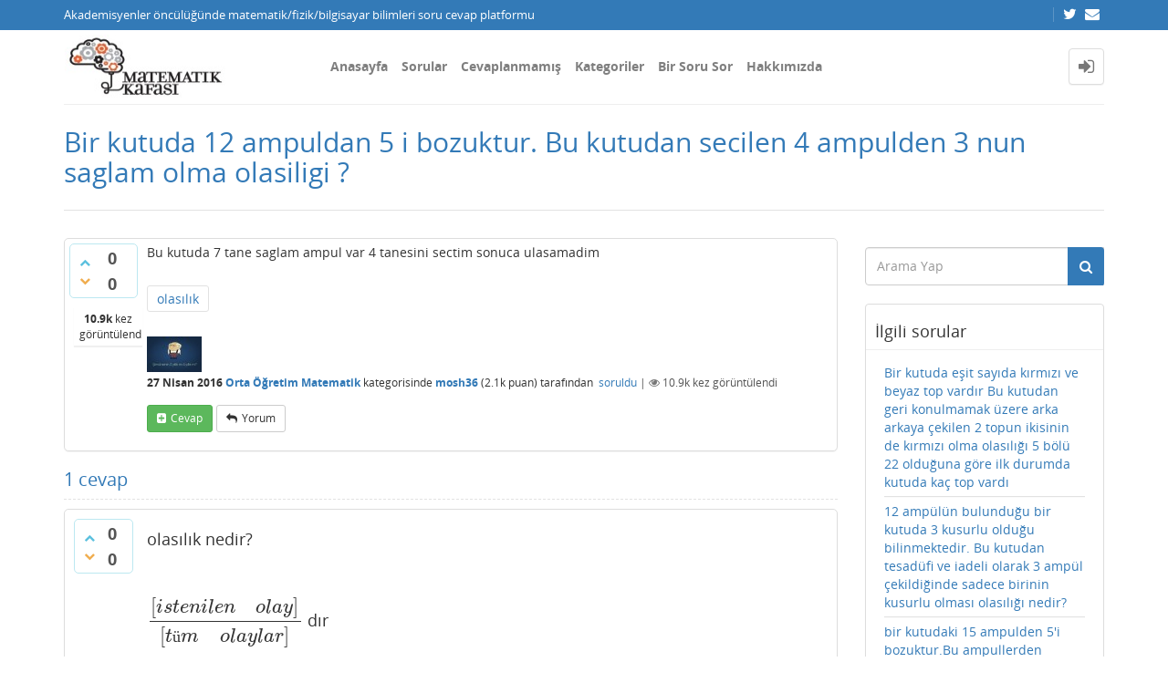

--- FILE ---
content_type: text/html; charset=utf-8
request_url: https://matkafasi.com/73855/ampuldan-bozuktur-kutudan-secilen-ampulden-saglam-olasiligi
body_size: 10196
content:
<!DOCTYPE html>
<html lang="tr" itemscope itemtype="https://schema.org/QAPage">
<!-- Powered by Question2Answer - http://www.question2answer.org/ -->
<head>
<meta http-equiv="content-type" content="text/html; charset=utf-8">
<meta charset="utf-8">
<meta name="viewport" content="width=device-width, initial-scale=1">
<title>Bir kutuda 12 ampuldan 5 i bozuktur. Bu kutudan secilen 4 ampulden 3 nun  saglam olma olasiligi ? - Matematik Kafası</title>
<meta name="description" content="Bu kutuda 7 tane saglam ampul var 4 tanesini sectim sonuca ulasamadim">
<meta name="keywords" content="Orta Öğretim Matematik,olasılık">
<link rel="stylesheet" type="text/css" href="//maxcdn.bootstrapcdn.com/bootstrap/3.3.5/css/bootstrap.min.css">
<link rel="stylesheet" type="text/css" href="//maxcdn.bootstrapcdn.com/font-awesome/4.2.0/css/font-awesome.min.css">
<link rel="stylesheet" type="text/css" href="../qa-theme/Donut-theme/css/open-sans.css?2.1.1">
<link rel="stylesheet" href="../qa-theme/Donut-theme/css/donut.min.css?2.1.1">
<style>
.notify-container {
	left: 0;
	right: 0;
	top: 0;
	padding: 0;
	position: fixed;
	width: 100%;
	z-index: 10000;
}
.notify {
	background-color: #F6DF30;
	color: #444444;
	font-weight: bold;
	width: 100%;
	text-align: center;
	font-family: sans-serif;
	font-size: 14px;
	padding: 10px 0;
	position:relative;
}
.notify-close {
	color: #735005;
	cursor: pointer;
	font-size: 18px;
	line-height: 18px;
	padding: 0 3px;
	position: absolute;
	right: 8px;
	text-decoration: none;
	top: 8px;
}
.qa-faq-section-title {
	font-size:125%;
	font-weight:bold;
	margin:10px 0 5px;
	cursor:pointer;
}
.qa-faq-section-text {
	display:none;
	margin:0 0 10px 10px;
}
</style>

					<!-- HTML5 shim and Respond.js IE8 support of HTML5 elements and media queries -->
					   <!--[if lt IE 9]>
					     <script src="https://oss.maxcdn.com/html5shiv/3.7.2/html5shiv.min.js"></script>
					     <script src="https://oss.maxcdn.com/respond/1.4.2/respond.min.js"></script>
					<![endif]-->
				
<link rel="canonical" href="http://matkafasi.com/73855/ampuldan-bozuktur-kutudan-secilen-ampulden-saglam-olasiligi">
<link rel="search" type="application/opensearchdescription+xml" title="Matematik Kafası" href="../opensearch.xml">
<script>
  (function(i,s,o,g,r,a,m){i['GoogleAnalyticsObject']=r;i[r]=i[r]||function(){
  (i[r].q=i[r].q||[]).push(arguments)},i[r].l=1*new Date();a=s.createElement(o),
  m=s.getElementsByTagName(o)[0];a.async=1;a.src=g;m.parentNode.insertBefore(a,m)
  })(window,document,'script','http://www.google-analytics.com/analytics.js','ga');

  ga('create', 'UA-58949255-1', 'auto');
  ga('send', 'pageview');

</script>
<meta itemprop="name" content="Bir kutuda 12 ampuldan 5 i bozuktur. Bu kutudan secilen 4 ampulden 3 nun  saglam olma olasiligi ?">
<script>
var qa_root = '..\/';
var qa_request = '73855\/ampuldan-bozuktur-kutudan-secilen-ampulden-saglam-olasiligi';
</script>
<script src="../qa-content/jquery-3.3.1.min.js"></script>
<script src="../qa-content/qa-global.js?1.8.4"></script>
<script src="//maxcdn.bootstrapcdn.com/bootstrap/3.3.5/js/bootstrap.min.js" type="text/javascript"></script>
<script src="../qa-theme/Donut-theme/js/donut.js?2.1.1" type="text/javascript"></script>
<script type="text/javascript" src="http://matkafasi.com/qa-plugin/q2apro-cool-tooltips/script.js"></script>
<script type="text/javascript">
						var eventnotifyAjaxURL = "../eventnotify";
					</script>
<script type="text/javascript" src="../qa-plugin/q2apro-on-site-notifications/script.js"></script>
<link rel="stylesheet" type="text/css" href="../qa-plugin/q2apro-on-site-notifications/styles.css">
<link rel="stylesheet" type="text/css" href="../qa-plugin/q2apro-sceditor-master/themes/square.min.css" >
<script type="text/javascript" src="../qa-plugin/q2apro-sceditor-master/minified/jquery.sceditor.xhtml.min.js"></script>
<script type="text/javascript" src="../qa-plugin/q2apro-sceditor-master/languages/tr.js"></script>

				<style type="text/css">
					/* changed to bigger color fields */
					.sceditor-color-option {
						height: 15px;
						width: 15px;
					}
					.sceditor-container {
						width:100%!important;
					}
					.sceditor-container iframe {
						width:95%!important;
					}
					.previewfield {
						width:100%;
						height:auto;
						padding:10px;
						border:1px solid #EEE;
						background:#FFF;
						font-family:sans-serif,Arial;
						font-size:14px;
						line-height:150%;
						word-break: break-all;
					}
					.qa-a-form .previewfield, .qa-c-form .previewfield {
						width:88%;
					}
					.previewfield p {
						padding:0;
						margin:0 0 12px 0;
					}
					/* fix for snowflat theme 1.7 */
					.sceditor-button {
						box-sizing:content-box;
					}
				</style>
				

				<script type="text/javascript">
				$(document).ready(function()
				{
					// instead getScript that does not cache we use ajax to cache
					$.getCachedScript = function(url,callback){
						$.ajax({
							dataType: "script",
							cache: true,
							url: url,
							success:callback
						});
					};
					
					$('.qa-q-view-main .qa-q-view-content, .qa-a-list-item .qa-a-item-content, .qa-c-list-item .qa-c-item-content').each( function()
					{
						htmlTxt = $(this).html();
					   
						// do we have a tex tag $$ in content
						if(htmlTxt.indexOf('$')!=-1 || htmlTxt.indexOf('\(')!=-1)
						{
							// insert mathjax-config for linebreak option
							var mathjaxscript = '<script type="text/x-mathjax-config"> MathJax.Hub.Config({ "HTML-CSS": { scale:100, linebreaks: { automatic: true } }, SVG: { linebreaks: { automatic: true } }, displayAlign: "left" }); <'+'/script>';
							
							$('head').append(mathjaxscript);

							var mjaxURL = 'https://cdn.mathjax.org/mathjax/latest/MathJax.js?config=TeX-AMS_HTML';
							$.getCachedScript(mjaxURL, function() {
								// script loaded
								console.log('mathjax loaded');
							});
						}
					});
				}); // end ready
				</script>
					
<style>
</style>
<style>
.notify-container {
	left: 0;
	right: 0;
	top: 0;
	padding: 0;
	position: fixed;
	width: 100%;
	z-index: 10000;
}
.badge-container-badge {
	white-space: nowrap;
}
.badge-notify {
	background-color: #F6DF30;
	color: #444444;
	font-weight: bold;
	width: 100%;
	text-align: center;
	font-family: sans-serif;
	font-size: 14px;
	padding: 10px 0;
	position:relative;
}
.notify-close {
	color: #735005;
	cursor: pointer;
	font-size: 18px;
	line-height: 18px;
	padding: 0 3px;
	position: absolute;
	right: 8px;
	text-decoration: none;
	top: 8px;
}				
#badge-form td {
	vertical-align:top;
}
.badge-bronze,.badge-silver, .badge-gold {
	margin-right:4px;
	color: #000;
	font-weight:bold;
	text-align:center;
	border-radius:4px;
	width:120px;
	padding: 5px 10px;
	display: inline-block;
}
.badge-bronze {
	background-color: #CB9114;

	background-image: -webkit-linear-gradient(left center , #CB9114, #EDB336, #CB9114, #A97002, #CB9114); 
	background-image:    -moz-linear-gradient(left center , #CB9114, #EDB336, #CB9114, #A97002, #CB9114);
	background-image:     -ms-linear-gradient(left center , #CB9114, #EDB336, #CB9114, #A97002, #CB9114); 
	background-image:      -o-linear-gradient(left center , #CB9114, #EDB336, #CB9114, #A97002, #CB9114); 
	background-image:         linear-gradient(left center , #CB9114, #EDB336, #CB9114, #A97002, #CB9114); /* standard, but currently unimplemented */

	border:2px solid #6C582C;
}				
.badge-silver {
	background-color: #CDCDCD;
	background-image: -webkit-linear-gradient(left center , #CDCDCD, #EFEFEF, #CDCDCD, #ABABAB, #CDCDCD); 
	background-image:    -moz-linear-gradient(left center , #CDCDCD, #EFEFEF, #CDCDCD, #ABABAB, #CDCDCD); 
	background-image:     -ms-linear-gradient(left center , #CDCDCD, #EFEFEF, #CDCDCD, #ABABAB, #CDCDCD); 
	background-image:      -o-linear-gradient(left center , #CDCDCD, #EFEFEF, #CDCDCD, #ABABAB, #CDCDCD); 
	background-image:         linear-gradient(left center , #CDCDCD, #EFEFEF, #CDCDCD, #ABABAB, #CDCDCD); /* standard, but currently unimplemented */
	border:2px solid #737373;
}				
.badge-gold {
	background-color: #EEDD0F;
	background-image: -webkit-linear-gradient(left center , #EEDD0F, #FFFF2F, #EEDD0F, #CCBB0D, #EEDD0F); 
	background-image:    -moz-linear-gradient(left center , #EEDD0F, #FFFF2F, #EEDD0F, #CCBB0D, #EEDD0F); 
	background-image:     -ms-linear-gradient(left center , #EEDD0F, #FFFF2F, #EEDD0F, #CCBB0D, #EEDD0F); 
	background-image:      -o-linear-gradient(left center , #EEDD0F, #FFFF2F, #EEDD0F, #CCBB0D, #EEDD0F); 
	background-image:         linear-gradient(left center , #EEDD0F, #FFFF2F, #EEDD0F, #CCBB0D, #EEDD0F); /* standard, but currently unimplemented */
	border:2px solid #7E7B2A;
}				
.badge-bronze-medal, .badge-silver-medal, .badge-gold-medal  {
	font-size: 14px;
	font-family:sans-serif;
}
.badge-bronze-medal {
	color: #CB9114;
}				
.badge-silver-medal {
	color: #CDCDCD;
}				
.badge-gold-medal {
	color: #EEDD0F;
}
.badge-pointer {
	cursor:pointer;
}				
.badge-desc {
	padding-left:8px;
}			
.badge-count {
	font-weight:bold;
}			
.badge-count-link {
	cursor:pointer;
	color:#992828;
}			
.badge-source {
	text-align:center;
	padding:0;
}
.badge-widget-entry {
	white-space:nowrap;
}
</style>
<link rel="stylesheet" href="https://cdnjs.cloudflare.com/ajax/libs/highlight.js/9.15.6/styles/default.min.css">
<script type="text/javascript" src="https://cdnjs.cloudflare.com/ajax/libs/highlight.js/9.15.6/highlight.min.js"></script>
<script>hljs.initHighlightingOnLoad();</script>
<style type="text/css">
#qa-cke-prev{border-top:2px dashed #def; border-bottom:2px dashed #def; padding-top:10px; margin-top:10px; }
</style>
<style>
.wmd-button > span { background-image: url('../qa-plugin/q2a-markdown-editor-master/pagedown/wmd-buttons.png') }

/* Markdown editor styles */

.wmd-button-bar {
	width: 100%;
	padding: 5px 0;
}
.wmd-input {
	/* 604 */
	width: 598px;
	height: 250px;
	margin: 0 0 10px;
	padding: 2px;
	border: 1px solid #ccc;
}
.wmd-preview {
	/* 604 */
	width: 584px;
	margin: 10px 0;
	padding: 8px;
	border: 2px dashed #ccc;
}

.qa-q-view-content pre,
.qa-a-item-content pre,
.wmd-preview pre {
	overflow: auto;
	width: 100%;
	max-height: 400px;
	padding: 0;
	border-width: 1px 1px 1px 3px;
	border-style: solid;
	border-color: #ddd;
	background-color: #eee;
}
pre code {
	display: block;
	padding: 8px;
}

.wmd-button-row {
	position: relative;
	margin: 0;
	padding: 0;
	height: 20px;
}

.wmd-spacer {
	width: 1px;
	height: 20px;
	margin-left: 14px;
	position: absolute;
	background-color: Silver;
	display: inline-block;
	list-style: none;
}

.wmd-button {
	width: 20px;
	height: 20px;
	padding-left: 2px;
	padding-right: 3px;
	position: absolute;
	display: inline-block;
	list-style: none;
	cursor: pointer;
}

.wmd-button > span {
	/* note: background-image is set in plugin script */
	background-repeat: no-repeat;
	background-position: 0px 0px;
	width: 20px;
	height: 20px;
	display: inline-block;
}

.wmd-spacer1 {
	left: 50px;
}
.wmd-spacer2 {
	left: 175px;
}
.wmd-spacer3 {
	left: 300px;
}

.wmd-prompt-background {
	background-color: #000;
}
.wmd-prompt-dialog {
	border: 1px solid #999;
	background-color: #f5f5f5;
}
.wmd-prompt-dialog > div {
	font-size: 0.8em;
}
.wmd-prompt-dialog > form > input[type="text"] {
	border: 1px solid #999;
	color: black;
}
.wmd-prompt-dialog > form > input[type="button"] {
	border: 1px solid #888;
	font-size: 11px;
	font-weight: bold;
}

</style>


</head>
<body
class="qa-template-question qa-category-3 qa-body-js-off"
>
<script>
var b = document.getElementsByTagName('body')[0];
b.className = b.className.replace('qa-body-js-off', 'qa-body-js-on');
</script>
<header id="top-header">
    <div class="container">
        <div class="row">
            <div class="col-xs-12">
                <div class="left-part pull-left">
                                            Akademisyenler öncülüğünde matematik/fizik/bilgisayar bilimleri soru cevap platformu                                    </div>
                <div class="right-part pull-right hidden-xs">

                                                                <div class="top-html-block">
                            <div class="social-links">
                                                                    <a href="https://twitter.com/mat_kafasi" data-toggle="tooltip" data-placement="bottom" title="Follow us on Twitter"><span class="fa fa-twitter"></span>  </a>                                                                    <a href="mailto:matkafasi@gmail.com" data-toggle="tooltip" data-placement="bottom" title="Send us an email"><span class="fa fa-envelope"></span>  </a>                                                            </div>
                        </div>
                                    </div>
            </div>
        </div>
    </div>
</header>            <header id="nav-header">
                <nav id="nav" class="navbar navbar-static-top"
                     role="navigation" data-spy="affix" data-offset-top="120">
                    <div class="container">
                        <div class="navbar-header">
                            <button type="button" class="navbar-toggle collapsed" data-toggle="collapse"
                                    data-target=".navbar-collapse">
                                <span class="sr-only">Toggle navigation</span>
                                <span class="glyphicon glyphicon-menu-hamburger"></span>
                            </button>
                        </div>
                        <div class="col-sm-3 col-xs-8 logo-wrapper">
                            <div class="qa-logo">
<a href="../" class="qa-logo-link" title="Matematik Kafası"><img src="http://matkafasi.com/files/wp_logo2.jpg" width="212" height="81" alt="Matematik Kafası"></a>
</div>
                        </div>
                        <div class="donut-navigation col-sm-2 col-xs-3 pull-right">
                            <ul class="nav navbar-nav navbar-right login-nav">
    <li class="dropdown login-dropdown login active">
        <a href="#" data-toggle="dropdown" class="navbar-login-button">
            <span class="fa fa-sign-in text-muted"></span>
        </a>
        <ul class="dropdown-menu" role="menu" id="login-dropdown-menu">
            <li class="open-login-buttons">
</li>
                                        <form role="form" action="../login?to=73855%2Fampuldan-bozuktur-kutudan-secilen-ampulden-saglam-olasiligi"
                      method="post">
                    <li>
                        <label>
                            E-posta veye kullanıcı adı                        </label>
                        <input type="text" class="form-control" id="qa-userid" name="emailhandle"
                               placeholder="E-posta veye kullanıcı adı">
                    </li>

                    <li>
                        <label>
                            Şifre                        </label>
                        <input type="password" class="form-control" id="qa-password" name="password"
                               placeholder="Şifre">
                    </li>
                    <li>
                        <label class="checkbox inline">
                            <input type="checkbox" name="remember" id="qa-rememberme"
                                   value="1"> Hatırla                        </label>
                    </li>
                    <li class="hidden">
                        <input type="hidden" name="code"
                               value="0-1769621324-658bd08185a7ed3329fcf0f67cedb48398cf9759">
                    </li>
                    <li>
                        <button type="submit" value="" id="qa-login" name="dologin" class="btn btn-primary btn-block">
                            Giriş                        </button>
                    </li>
                    <li class="forgot-password">
                        <a href="../register?to=73855%2Fampuldan-bozuktur-kutudan-secilen-ampulden-saglam-olasiligi">Kayıt</a>
                        |
                        <a href="../forgot">Şifremi unuttum ne yapabilirim ?</a>
                    </li>
                </form>
            
                    </ul>
    </li>
</ul>

                        </div>
                        <div class="col-sm-7 navbar-collapse collapse main-nav navbar-left">
                            <ul class="nav navbar-nav inner-drop-nav">
                                <li ><a href="../qa">Anasayfa</a></li>
<li ><a href="../questions">Sorular</a></li>
<li ><a href="../unanswered">Cevaplanmamış</a></li>
<li ><a href="../categories">Kategoriler</a></li>
<li ><a href="../ask?cat=3">Bir Soru Sor</a></li>
<li ><a href="../faq">Hakkımızda</a></li>
                            </ul>
                        </div>
                    </div>
                </nav>
            </header>
            
<div class="container">
<div class="top-divider"></div>
</div>
<div class="container visible-xs">
<div class="top-search-bar">
<form class="search-form" role="form" method="get" action="../search">
<div class="input-group">
<input type="text" name="q" value="" class="qa-search-field form-control" placeholder="Arama Yap">
<span class="input-group-btn">
<button type="submit" value="" class="btn qa-search-button" ><span class="fa fa-search"></span></button>
</span>
</div>
</form>
</div>
</div>
<div class="qa-body-wrapper" itemprop="mainEntity" itemscope itemtype="https://schema.org/Question">
<main class="donut-masthead">
<div class="container">
</div>
<div class="container">
<div class="page-title">
<h1>
<a href="../73855/ampuldan-bozuktur-kutudan-secilen-ampulden-saglam-olasiligi">
<span itemprop="name">Bir kutuda 12 ampuldan 5 i bozuktur. Bu kutudan secilen 4 ampulden 3 nun  saglam olma olasiligi ?</span>
</a>
</h1>
</div>
</div>
</main>
<div class="container">
<div class="qa-header clearfix">
<div class="qa-header-clear clearfix">
</div>
</div> <!-- END qa-header -->
<div class="qa-main-shadow clearfix">
<div class="qa-main-wrapper clearfix row">
<div class="qa-main col-md-9 col-xs-12 pull-left">
<div class="qa-part-q-view">
<div class="qa-q-view" id="q73855">
<form method="post" action="../73855/ampuldan-bozuktur-kutudan-secilen-ampulden-saglam-olasiligi">
<div class="qa-q-view-stats">
<div class="qa-voting qa-voting-updown" id="voting_73855">
<div class="qa-vote-buttons qa-vote-buttons-updown">
<button title="Artı oy vermek için tıklayınız" name="vote_73855_1_q73855" onclick="return qa_vote_click(this);" type="submit" value="+" class="qa-vote-first-button qa-vote-up-button"> <span class="fa fa-chevron-up"></span> </button>
<button title="Eksi oy vermek için tıklayınız" name="vote_73855_-1_q73855" onclick="return qa_vote_click(this);" type="submit" value="&ndash;" class="qa-vote-second-button qa-vote-down-button"> <span class="fa fa-chevron-down"></span> </button>
</div>
<div class="qa-vote-count qa-vote-count-updown">
<span class="qa-upvote-count">
<span class="qa-upvote-count-data">0</span><span class="qa-upvote-count-pad"> beğenilme <meta itemprop="upvoteCount" content="0"></span>
</span>
<span class="qa-downvote-count">
<span class="qa-downvote-count-data">0</span><span class="qa-downvote-count-pad"> beğenilmeme</span>
</span>
</div>
<div class="qa-vote-clear clearfix">
</div>
</div>
</div>
<input name="code" type="hidden" value="0-1769621324-8de1785dfb19b8085d2bd4008cdf50f93f3983b3">
</form>
<div class="qa-q-view-main">
<form method="post" action="../73855/ampuldan-bozuktur-kutudan-secilen-ampulden-saglam-olasiligi">
<span class="qa-view-count">
<span class="qa-view-count-data">10.9k</span><span class="qa-view-count-pad"> kez görüntülendi</span>
</span>
<div class="qa-q-view-content qa-post-content">
<a name="73855"></a><div itemprop="text"><p>
	Bu kutuda 7 tane saglam ampul var 4 tanesini sectim sonuca ulasamadim
</p></div>
</div>
<div class="qa-q-view-tags clearfix">
<ul class="qa-q-view-tag-list">
<li class="qa-q-view-tag-item"><a href="../tag/olas%C4%B1l%C4%B1k" rel="tag" class="qa-tag-link">olasılık</a></li>
</ul>
</div>
<span class="qa-q-view-avatar-meta">
<span class="qa-q-view-avatar">
<a href="../user/mosh36" class="qa-avatar-link"><img src="../?qa=image&amp;qa_blobid=7643021801571727578&amp;qa_size=60" width="60" height="39" class="qa-avatar-image" alt=""></a>
</span>
<span class="qa-q-view-meta">
<span class="qa-q-view-when">
<span class="qa-q-view-when-data"><time itemprop="dateCreated" datetime="2016-04-27T08:18:12+0000" title="2016-04-27T08:18:12+0000">27 Nisan 2016</time></span>
</span>
<span class="qa-q-view-where">
<span class="qa-q-view-where-data"><a href="../orta-%C3%B6%C4%9Fretim" class="qa-category-link">Orta Öğretim Matematik</a></span><span class="qa-q-view-where-pad"> kategorisinde</span>
</span>
<span class="qa-q-view-who">
<span class="qa-q-view-who-data"><span itemprop="author" itemscope itemtype="https://schema.org/Person"><a href="../user/mosh36" class="qa-user-link" itemprop="url"><span itemprop="name">mosh36</span></a></span></span>
<span class="qa-q-view-who-points">
<span class="qa-q-view-who-points-pad">(</span><span class="qa-q-view-who-points-data">2.1k</span><span class="qa-q-view-who-points-pad"> puan)</span>
</span>
<span class="qa-q-view-who-pad"> tarafından&nbsp;</span>
</span>
<a href="../73855/ampuldan-bozuktur-kutudan-secilen-ampulden-saglam-olasiligi" class="qa-q-view-what" itemprop="url">soruldu</a>
<span class="qa-q-item-view-count">
 | <i class="fa fa-eye"></i>
<span class="q-item-view">
<span class="q-item-view-data">10.9k</span><span class="q-item-view-pad"> kez görüntülendi</span>
</span>
</span>
</span>
</span>
<div class="qa-q-view-buttons">
<button name="q_doanswer" id="q_doanswer" onclick="return qa_toggle_element('anew')" title="Bu soruyu cevapla" type="submit" class="qa-form-light-button qa-form-light-button-answer">cevap</button>
<button name="q_docomment" onclick="return qa_toggle_element('c73855')" title="Bu soruya bir yorum ekle" type="submit" class="qa-form-light-button qa-form-light-button-comment">yorum</button>
</div>
<input name="code" type="hidden" value="0-1769621324-6189f8ad88b94632a1cce24cae8dd20b3d655d69">
<input name="qa_click" type="hidden" value="">
</form>
<div class="qa-q-view-c-list" style="display:none;" id="c73855_list">
</div> <!-- END qa-c-list -->
<div class="qa-c-form" id="c73855" style="display:none;">
<h2>Lütfen yorum eklemek için <a href="../login?to=73855%2Fampuldan-bozuktur-kutudan-secilen-ampulden-saglam-olasiligi">giriş yapınız</a> veya <a href="../register?to=73855%2Fampuldan-bozuktur-kutudan-secilen-ampulden-saglam-olasiligi">kayıt olunuz</a>.</h2>
</div> <!-- END qa-c-form -->
</div> <!-- END qa-q-view-main -->
<div class="qa-q-view-clear clearfix">
</div>
</div> <!-- END qa-q-view -->
</div>
<div class="qa-part-a-form">
<div class="qa-a-form" id="anew" style="display:none;">
<h2>Bu soruya cevap vermek için lütfen <a href="../login?to=73855%2Fampuldan-bozuktur-kutudan-secilen-ampulden-saglam-olasiligi">giriş yapınız</a> veya <a href="../register?to=73855%2Fampuldan-bozuktur-kutudan-secilen-ampulden-saglam-olasiligi">kayıt olunuz</a>.</h2>
</div> <!-- END qa-a-form -->
</div>
<div class="qa-part-a-list">
<h2 id="a_list_title"><span itemprop="answerCount">1</span> cevap</h2>
<div class="qa-a-list" id="a_list">
<div class="qa-a-list-item " id="a73857" itemprop="suggestedAnswer" itemscope itemtype="https://schema.org/Answer">
<form method="post" action="../73855/ampuldan-bozuktur-kutudan-secilen-ampulden-saglam-olasiligi">
<div class="qa-voting qa-voting-updown" id="voting_73857">
<div class="qa-vote-buttons qa-vote-buttons-updown">
<button title="Artı oy vermek için tıklayınız" name="vote_73857_1_a73857" onclick="return qa_vote_click(this);" type="submit" value="+" class="qa-vote-first-button qa-vote-up-button"> <span class="fa fa-chevron-up"></span> </button>
<button title="Eksi oy vermek için tıklayınız" name="vote_73857_-1_a73857" onclick="return qa_vote_click(this);" type="submit" value="&ndash;" class="qa-vote-second-button qa-vote-down-button"> <span class="fa fa-chevron-down"></span> </button>
</div>
<div class="qa-vote-count qa-vote-count-updown">
<span class="qa-upvote-count">
<span class="qa-upvote-count-data">0</span><span class="qa-upvote-count-pad"> beğenilme <meta itemprop="upvoteCount" content="0"></span>
</span>
<span class="qa-downvote-count">
<span class="qa-downvote-count-data">0</span><span class="qa-downvote-count-pad"> beğenilmeme</span>
</span>
</div>
<div class="qa-vote-clear clearfix">
</div>
</div>
<input name="code" type="hidden" value="0-1769621324-8de1785dfb19b8085d2bd4008cdf50f93f3983b3">
</form>
<div class="qa-a-item-main">
<form method="post" action="../73855/ampuldan-bozuktur-kutudan-secilen-ampulden-saglam-olasiligi">
<div class="qa-a-selection">
</div>
<div class="qa-a-item-content qa-post-content">
<a name="73857"></a><div itemprop="text"><p>
	 olasılık nedir?<br><br><br>$\dfrac{[istenilen\quad olay]}{[tüm\quad olaylar]}$ dır <br><br><br>istenilen olay 4tane seçim olucaktır<br><br>ama şöyle ,3 ü sağlam olacak<br><br><br>7sağlam 5 bozuk ampül yok mu?<br><br>3sağlamı 7nin içinden 1tane bozuğuda 5in içinden seçip tüm olaya bölelim iş tamam olur.<br><br>yani             $\dbinom{7}{3}$.$\dbinom{5}{1}=35.5$ olur. tüm olaylar ,sanıyorum 12 taneden 4 ampul seçmek değil mi?<br><br><br>495 oluyor sanırım. <br><br>dolayısıyla $\dfrac{35.5}{495}=\dfrac{35}{99}$ oluyor. 
</p></div>
</div>
<span class="qa-a-item-avatar-meta">
<span class="qa-a-item-avatar">
<a href="../user/Anil" class="qa-avatar-link"><img src="../?qa=image&amp;qa_blobid=313438959349090127&amp;qa_size=55" width="55" height="55" class="qa-avatar-image" alt=""></a>
</span>
<span class="qa-a-item-meta">
<span class="qa-a-item-when">
<span class="qa-a-item-when-data"><time itemprop="dateCreated" datetime="2016-04-27T08:24:46+0000" title="2016-04-27T08:24:46+0000">27 Nisan 2016</time></span>
</span>
<span class="qa-a-item-who">
<span class="qa-a-item-who-data"><span itemprop="author" itemscope itemtype="https://schema.org/Person"><a href="../user/Anil" class="qa-user-link" itemprop="url"><span itemprop="name">Anil</span></a></span></span>
<span class="qa-a-item-who-points">
<span class="qa-a-item-who-points-pad">(</span><span class="qa-a-item-who-points-data">7.9k</span><span class="qa-a-item-who-points-pad"> puan)</span>
</span>
<span class="qa-a-item-who-pad"> tarafından&nbsp;</span>
</span>
<a href="../73855/ampuldan-bozuktur-kutudan-secilen-ampulden-saglam-olasiligi?show=73857#a73857" class="qa-a-item-what" itemprop="url">cevaplandı</a>
</span>
</span>
<div class="qa-a-item-buttons">
<button name="a73857_dofollow" title="Bu cevap ile ilgili yeni bir soru sor" type="submit" class="qa-form-light-button qa-form-light-button-follow">ilgili bir soru sor</button>
<button name="a73857_docomment" onclick="return qa_toggle_element('c73857')" title="Bu cevap için yorum ekle" type="submit" class="qa-form-light-button qa-form-light-button-comment">yorum</button>
</div>
<input name="code" type="hidden" value="0-1769621324-18769a2c45ee2dcc5a17f121223fba0f0a8d3751">
<input name="qa_click" type="hidden" value="">
</form>
<div class="qa-a-item-c-list" id="c73857_list">
<div class="qa-c-list-item " id="c73858" itemscope itemtype="https://schema.org/Comment">
<form method="post" action="../73855/ampuldan-bozuktur-kutudan-secilen-ampulden-saglam-olasiligi">
<div class="qa-c-item-content qa-post-content">
<a name="73858"></a><div itemprop="text"><p>
	 doğrudur teşekkür ederim
</p></div>
</div>
<div class="qa-c-item-footer">
<span class="qa-c-item-avatar-meta">
<span class="qa-c-item-avatar">
<a href="../user/mosh36" class="qa-avatar-link"><img src="../?qa=image&amp;qa_blobid=7643021801571727578&amp;qa_size=20" width="20" height="13" class="qa-avatar-image" alt=""></a>
</span>
<span class="qa-c-item-meta">
<span class="qa-c-item-when">
<span class="qa-c-item-when-data"><time itemprop="dateCreated" datetime="2016-04-27T08:30:15+0000" title="2016-04-27T08:30:15+0000">27 Nisan 2016</time></span>
</span>
<span class="qa-c-item-who">
<span class="qa-c-item-who-data"><span itemprop="author" itemscope itemtype="https://schema.org/Person"><a href="../user/mosh36" class="qa-user-link" itemprop="url"><span itemprop="name">mosh36</span></a></span></span>
<span class="qa-c-item-who-points">
<span class="qa-c-item-who-points-pad">(</span><span class="qa-c-item-who-points-data">2.1k</span><span class="qa-c-item-who-points-pad"> puan)</span>
</span>
<span class="qa-c-item-who-pad"> tarafından&nbsp;</span>
</span>
<a href="../73855/ampuldan-bozuktur-kutudan-secilen-ampulden-saglam-olasiligi?show=73858#c73858" class="qa-c-item-what" itemprop="url">yorumlandı</a>
</span>
</span>
<div class="qa-c-item-buttons">
<button name="a73857_docomment" onclick="return qa_toggle_element('c73857')" title="Bu yorumu cevapla" type="submit" class="qa-form-light-button qa-form-light-button-comment">cevapla</button>
</div>
</div>
<input name="code" type="hidden" value="0-1769621324-18769a2c45ee2dcc5a17f121223fba0f0a8d3751">
<input name="qa_click" type="hidden" value="">
</form>
<div class="qa-c-item-clear clearfix">
</div>
</div> <!-- END qa-c-item -->
<div class="qa-c-list-item " id="c73859" itemscope itemtype="https://schema.org/Comment">
<form method="post" action="../73855/ampuldan-bozuktur-kutudan-secilen-ampulden-saglam-olasiligi">
<div class="qa-c-item-content qa-post-content">
<a name="73859"></a><div itemprop="text"><p>
	cidden mi? hahaha:D cevap biraz garip olduğundan şaşırdım. rica ederim
</p></div>
</div>
<div class="qa-c-item-footer">
<span class="qa-c-item-avatar-meta">
<span class="qa-c-item-avatar">
<a href="../user/Anil" class="qa-avatar-link"><img src="../?qa=image&amp;qa_blobid=313438959349090127&amp;qa_size=20" width="20" height="20" class="qa-avatar-image" alt=""></a>
</span>
<span class="qa-c-item-meta">
<span class="qa-c-item-when">
<span class="qa-c-item-when-data"><time itemprop="dateCreated" datetime="2016-04-27T08:31:16+0000" title="2016-04-27T08:31:16+0000">27 Nisan 2016</time></span>
</span>
<span class="qa-c-item-who">
<span class="qa-c-item-who-data"><span itemprop="author" itemscope itemtype="https://schema.org/Person"><a href="../user/Anil" class="qa-user-link" itemprop="url"><span itemprop="name">Anil</span></a></span></span>
<span class="qa-c-item-who-points">
<span class="qa-c-item-who-points-pad">(</span><span class="qa-c-item-who-points-data">7.9k</span><span class="qa-c-item-who-points-pad"> puan)</span>
</span>
<span class="qa-c-item-who-pad"> tarafından&nbsp;</span>
</span>
<a href="../73855/ampuldan-bozuktur-kutudan-secilen-ampulden-saglam-olasiligi?show=73859#c73859" class="qa-c-item-what" itemprop="url">yorumlandı</a>
</span>
</span>
<div class="qa-c-item-buttons">
<button name="a73857_docomment" onclick="return qa_toggle_element('c73857')" title="Bu yorumu cevapla" type="submit" class="qa-form-light-button qa-form-light-button-comment">cevapla</button>
</div>
</div>
<input name="code" type="hidden" value="0-1769621324-18769a2c45ee2dcc5a17f121223fba0f0a8d3751">
<input name="qa_click" type="hidden" value="">
</form>
<div class="qa-c-item-clear clearfix">
</div>
</div> <!-- END qa-c-item -->
<div class="qa-c-list-item " id="c73860" itemscope itemtype="https://schema.org/Comment">
<form method="post" action="../73855/ampuldan-bozuktur-kutudan-secilen-ampulden-saglam-olasiligi">
<div class="qa-c-item-content qa-post-content">
<a name="73860"></a><div itemprop="text"><p>
	tam olarak ne dediğinizi anlamadım :D
</p></div>
</div>
<div class="qa-c-item-footer">
<span class="qa-c-item-avatar-meta">
<span class="qa-c-item-avatar">
<a href="../user/mosh36" class="qa-avatar-link"><img src="../?qa=image&amp;qa_blobid=7643021801571727578&amp;qa_size=20" width="20" height="13" class="qa-avatar-image" alt=""></a>
</span>
<span class="qa-c-item-meta">
<span class="qa-c-item-when">
<span class="qa-c-item-when-data"><time itemprop="dateCreated" datetime="2016-04-27T08:37:28+0000" title="2016-04-27T08:37:28+0000">27 Nisan 2016</time></span>
</span>
<span class="qa-c-item-who">
<span class="qa-c-item-who-data"><span itemprop="author" itemscope itemtype="https://schema.org/Person"><a href="../user/mosh36" class="qa-user-link" itemprop="url"><span itemprop="name">mosh36</span></a></span></span>
<span class="qa-c-item-who-points">
<span class="qa-c-item-who-points-pad">(</span><span class="qa-c-item-who-points-data">2.1k</span><span class="qa-c-item-who-points-pad"> puan)</span>
</span>
<span class="qa-c-item-who-pad"> tarafından&nbsp;</span>
</span>
<a href="../73855/ampuldan-bozuktur-kutudan-secilen-ampulden-saglam-olasiligi?show=73860#c73860" class="qa-c-item-what" itemprop="url">yorumlandı</a>
</span>
</span>
<div class="qa-c-item-buttons">
<button name="a73857_docomment" onclick="return qa_toggle_element('c73857')" title="Bu yorumu cevapla" type="submit" class="qa-form-light-button qa-form-light-button-comment">cevapla</button>
</div>
</div>
<input name="code" type="hidden" value="0-1769621324-18769a2c45ee2dcc5a17f121223fba0f0a8d3751">
<input name="qa_click" type="hidden" value="">
</form>
<div class="qa-c-item-clear clearfix">
</div>
</div> <!-- END qa-c-item -->
<div class="qa-c-list-item " id="c73861" itemscope itemtype="https://schema.org/Comment">
<form method="post" action="../73855/ampuldan-bozuktur-kutudan-secilen-ampulden-saglam-olasiligi">
<div class="qa-c-item-content qa-post-content">
<a name="73861"></a><div itemprop="text"><p>
	bende anlamadım:) hadi iyi çalışmalar.
</p></div>
</div>
<div class="qa-c-item-footer">
<span class="qa-c-item-avatar-meta">
<span class="qa-c-item-avatar">
<a href="../user/Anil" class="qa-avatar-link"><img src="../?qa=image&amp;qa_blobid=313438959349090127&amp;qa_size=20" width="20" height="20" class="qa-avatar-image" alt=""></a>
</span>
<span class="qa-c-item-meta">
<span class="qa-c-item-when">
<span class="qa-c-item-when-data"><time itemprop="dateCreated" datetime="2016-04-27T08:38:22+0000" title="2016-04-27T08:38:22+0000">27 Nisan 2016</time></span>
</span>
<span class="qa-c-item-who">
<span class="qa-c-item-who-data"><span itemprop="author" itemscope itemtype="https://schema.org/Person"><a href="../user/Anil" class="qa-user-link" itemprop="url"><span itemprop="name">Anil</span></a></span></span>
<span class="qa-c-item-who-points">
<span class="qa-c-item-who-points-pad">(</span><span class="qa-c-item-who-points-data">7.9k</span><span class="qa-c-item-who-points-pad"> puan)</span>
</span>
<span class="qa-c-item-who-pad"> tarafından&nbsp;</span>
</span>
<a href="../73855/ampuldan-bozuktur-kutudan-secilen-ampulden-saglam-olasiligi?show=73861#c73861" class="qa-c-item-what" itemprop="url">yorumlandı</a>
</span>
</span>
<div class="qa-c-item-buttons">
<button name="a73857_docomment" onclick="return qa_toggle_element('c73857')" title="Bu yorumu cevapla" type="submit" class="qa-form-light-button qa-form-light-button-comment">cevapla</button>
</div>
</div>
<input name="code" type="hidden" value="0-1769621324-18769a2c45ee2dcc5a17f121223fba0f0a8d3751">
<input name="qa_click" type="hidden" value="">
</form>
<div class="qa-c-item-clear clearfix">
</div>
</div> <!-- END qa-c-item -->
<div class="qa-c-list-item " id="c73862" itemscope itemtype="https://schema.org/Comment">
<form method="post" action="../73855/ampuldan-bozuktur-kutudan-secilen-ampulden-saglam-olasiligi">
<div class="qa-c-item-content qa-post-content">
<a name="73862"></a><div itemprop="text"><p>
	yanlış çözme olasılığınız da vardı sonuçta :) o yüzden doğrudur dedim
</p></div>
</div>
<div class="qa-c-item-footer">
<span class="qa-c-item-avatar-meta">
<span class="qa-c-item-avatar">
<a href="../user/mosh36" class="qa-avatar-link"><img src="../?qa=image&amp;qa_blobid=7643021801571727578&amp;qa_size=20" width="20" height="13" class="qa-avatar-image" alt=""></a>
</span>
<span class="qa-c-item-meta">
<span class="qa-c-item-when">
<span class="qa-c-item-when-data"><time itemprop="dateCreated" datetime="2016-04-27T08:40:17+0000" title="2016-04-27T08:40:17+0000">27 Nisan 2016</time></span>
</span>
<span class="qa-c-item-who">
<span class="qa-c-item-who-data"><span itemprop="author" itemscope itemtype="https://schema.org/Person"><a href="../user/mosh36" class="qa-user-link" itemprop="url"><span itemprop="name">mosh36</span></a></span></span>
<span class="qa-c-item-who-points">
<span class="qa-c-item-who-points-pad">(</span><span class="qa-c-item-who-points-data">2.1k</span><span class="qa-c-item-who-points-pad"> puan)</span>
</span>
<span class="qa-c-item-who-pad"> tarafından&nbsp;</span>
</span>
<a href="../73855/ampuldan-bozuktur-kutudan-secilen-ampulden-saglam-olasiligi?show=73862#c73862" class="qa-c-item-what" itemprop="url">yorumlandı</a>
</span>
</span>
<div class="qa-c-item-buttons">
<button name="a73857_docomment" onclick="return qa_toggle_element('c73857')" title="Bu yorumu cevapla" type="submit" class="qa-form-light-button qa-form-light-button-comment">cevapla</button>
</div>
</div>
<input name="code" type="hidden" value="0-1769621324-18769a2c45ee2dcc5a17f121223fba0f0a8d3751">
<input name="qa_click" type="hidden" value="">
</form>
<div class="qa-c-item-clear clearfix">
</div>
</div> <!-- END qa-c-item -->
<div class="qa-c-list-item " id="c73864" itemscope itemtype="https://schema.org/Comment">
<form method="post" action="../73855/ampuldan-bozuktur-kutudan-secilen-ampulden-saglam-olasiligi">
<div class="qa-c-item-content qa-post-content">
<a name="73864"></a><div itemprop="text"><p>
	böyledir ya mantıklı değil mi sence de?
</p></div>
</div>
<div class="qa-c-item-footer">
<span class="qa-c-item-avatar-meta">
<span class="qa-c-item-avatar">
<a href="../user/Anil" class="qa-avatar-link"><img src="../?qa=image&amp;qa_blobid=313438959349090127&amp;qa_size=20" width="20" height="20" class="qa-avatar-image" alt=""></a>
</span>
<span class="qa-c-item-meta">
<span class="qa-c-item-when">
<span class="qa-c-item-when-data"><time itemprop="dateCreated" datetime="2016-04-27T08:45:03+0000" title="2016-04-27T08:45:03+0000">27 Nisan 2016</time></span>
</span>
<span class="qa-c-item-who">
<span class="qa-c-item-who-data"><span itemprop="author" itemscope itemtype="https://schema.org/Person"><a href="../user/Anil" class="qa-user-link" itemprop="url"><span itemprop="name">Anil</span></a></span></span>
<span class="qa-c-item-who-points">
<span class="qa-c-item-who-points-pad">(</span><span class="qa-c-item-who-points-data">7.9k</span><span class="qa-c-item-who-points-pad"> puan)</span>
</span>
<span class="qa-c-item-who-pad"> tarafından&nbsp;</span>
</span>
<a href="../73855/ampuldan-bozuktur-kutudan-secilen-ampulden-saglam-olasiligi?show=73864#c73864" class="qa-c-item-what" itemprop="url">yorumlandı</a>
</span>
</span>
<div class="qa-c-item-buttons">
<button name="a73857_docomment" onclick="return qa_toggle_element('c73857')" title="Bu yorumu cevapla" type="submit" class="qa-form-light-button qa-form-light-button-comment">cevapla</button>
</div>
</div>
<input name="code" type="hidden" value="0-1769621324-18769a2c45ee2dcc5a17f121223fba0f0a8d3751">
<input name="qa_click" type="hidden" value="">
</form>
<div class="qa-c-item-clear clearfix">
</div>
</div> <!-- END qa-c-item -->
<div class="qa-c-list-item " id="c73865" itemscope itemtype="https://schema.org/Comment">
<form method="post" action="../73855/ampuldan-bozuktur-kutudan-secilen-ampulden-saglam-olasiligi">
<div class="qa-c-item-content qa-post-content">
<a name="73865"></a><div itemprop="text"><p>
	mantıklı olduğu için doğrudur ? yanlış olsa yanlış derdim ego mu yapıyorsunuz anlamadım ki
</p></div>
</div>
<div class="qa-c-item-footer">
<span class="qa-c-item-avatar-meta">
<span class="qa-c-item-avatar">
<a href="../user/mosh36" class="qa-avatar-link"><img src="../?qa=image&amp;qa_blobid=7643021801571727578&amp;qa_size=20" width="20" height="13" class="qa-avatar-image" alt=""></a>
</span>
<span class="qa-c-item-meta">
<span class="qa-c-item-when">
<span class="qa-c-item-when-data"><time itemprop="dateCreated" datetime="2016-04-27T08:49:46+0000" title="2016-04-27T08:49:46+0000">27 Nisan 2016</time></span>
</span>
<span class="qa-c-item-who">
<span class="qa-c-item-who-data"><span itemprop="author" itemscope itemtype="https://schema.org/Person"><a href="../user/mosh36" class="qa-user-link" itemprop="url"><span itemprop="name">mosh36</span></a></span></span>
<span class="qa-c-item-who-points">
<span class="qa-c-item-who-points-pad">(</span><span class="qa-c-item-who-points-data">2.1k</span><span class="qa-c-item-who-points-pad"> puan)</span>
</span>
<span class="qa-c-item-who-pad"> tarafından&nbsp;</span>
</span>
<a href="../73855/ampuldan-bozuktur-kutudan-secilen-ampulden-saglam-olasiligi?show=73865#c73865" class="qa-c-item-what" itemprop="url">yorumlandı</a>
</span>
</span>
<div class="qa-c-item-buttons">
<button name="a73857_docomment" onclick="return qa_toggle_element('c73857')" title="Bu yorumu cevapla" type="submit" class="qa-form-light-button qa-form-light-button-comment">cevapla</button>
</div>
</div>
<input name="code" type="hidden" value="0-1769621324-18769a2c45ee2dcc5a17f121223fba0f0a8d3751">
<input name="qa_click" type="hidden" value="">
</form>
<div class="qa-c-item-clear clearfix">
</div>
</div> <!-- END qa-c-item -->
<div class="qa-c-list-item " id="c73866" itemscope itemtype="https://schema.org/Comment">
<form method="post" action="../73855/ampuldan-bozuktur-kutudan-secilen-ampulden-saglam-olasiligi">
<div class="qa-c-item-content qa-post-content">
<a name="73866"></a><div itemprop="text">dostum ne egosu?  doğrudur teşekkür ederim yazıyorsun, cevap garip oldugundan şaşırdıgımı belırtıyorum olayı nereye getırıyorsun? iyi çalışmalar</div>
</div>
<div class="qa-c-item-footer">
<span class="qa-c-item-avatar-meta">
<span class="qa-c-item-avatar">
<a href="../user/Anil" class="qa-avatar-link"><img src="../?qa=image&amp;qa_blobid=313438959349090127&amp;qa_size=20" width="20" height="20" class="qa-avatar-image" alt=""></a>
</span>
<span class="qa-c-item-meta">
<span class="qa-c-item-when">
<span class="qa-c-item-when-data"><time itemprop="dateCreated" datetime="2016-04-27T08:56:05+0000" title="2016-04-27T08:56:05+0000">27 Nisan 2016</time></span>
</span>
<span class="qa-c-item-who">
<span class="qa-c-item-who-data"><span itemprop="author" itemscope itemtype="https://schema.org/Person"><a href="../user/Anil" class="qa-user-link" itemprop="url"><span itemprop="name">Anil</span></a></span></span>
<span class="qa-c-item-who-points">
<span class="qa-c-item-who-points-pad">(</span><span class="qa-c-item-who-points-data">7.9k</span><span class="qa-c-item-who-points-pad"> puan)</span>
</span>
<span class="qa-c-item-who-pad"> tarafından&nbsp;</span>
</span>
<a href="../73855/ampuldan-bozuktur-kutudan-secilen-ampulden-saglam-olasiligi?show=73866#c73866" class="qa-c-item-what" itemprop="url">yorumlandı</a>
</span>
</span>
<div class="qa-c-item-buttons">
<button name="a73857_docomment" onclick="return qa_toggle_element('c73857')" title="Bu yorumu cevapla" type="submit" class="qa-form-light-button qa-form-light-button-comment">cevapla</button>
</div>
</div>
<input name="code" type="hidden" value="0-1769621324-18769a2c45ee2dcc5a17f121223fba0f0a8d3751">
<input name="qa_click" type="hidden" value="">
</form>
<div class="qa-c-item-clear clearfix">
</div>
</div> <!-- END qa-c-item -->
<div class="qa-c-list-item " id="c73870" itemscope itemtype="https://schema.org/Comment">
<form method="post" action="../73855/ampuldan-bozuktur-kutudan-secilen-ampulden-saglam-olasiligi">
<div class="qa-c-item-content qa-post-content">
<a name="73870"></a><div itemprop="text"><p>
	cevap neden garip teşekkür ediyorum işte , garip olan yeri söyle bileyim
</p></div>
</div>
<div class="qa-c-item-footer">
<span class="qa-c-item-avatar-meta">
<span class="qa-c-item-avatar">
<a href="../user/mosh36" class="qa-avatar-link"><img src="../?qa=image&amp;qa_blobid=7643021801571727578&amp;qa_size=20" width="20" height="13" class="qa-avatar-image" alt=""></a>
</span>
<span class="qa-c-item-meta">
<span class="qa-c-item-when">
<span class="qa-c-item-when-data"><time itemprop="dateCreated" datetime="2016-04-27T09:13:57+0000" title="2016-04-27T09:13:57+0000">27 Nisan 2016</time></span>
</span>
<span class="qa-c-item-who">
<span class="qa-c-item-who-data"><span itemprop="author" itemscope itemtype="https://schema.org/Person"><a href="../user/mosh36" class="qa-user-link" itemprop="url"><span itemprop="name">mosh36</span></a></span></span>
<span class="qa-c-item-who-points">
<span class="qa-c-item-who-points-pad">(</span><span class="qa-c-item-who-points-data">2.1k</span><span class="qa-c-item-who-points-pad"> puan)</span>
</span>
<span class="qa-c-item-who-pad"> tarafından&nbsp;</span>
</span>
<a href="../73855/ampuldan-bozuktur-kutudan-secilen-ampulden-saglam-olasiligi?show=73870#c73870" class="qa-c-item-what" itemprop="url">yorumlandı</a>
</span>
</span>
<div class="qa-c-item-buttons">
<button name="a73857_docomment" onclick="return qa_toggle_element('c73857')" title="Bu yorumu cevapla" type="submit" class="qa-form-light-button qa-form-light-button-comment">cevapla</button>
</div>
</div>
<input name="code" type="hidden" value="0-1769621324-18769a2c45ee2dcc5a17f121223fba0f0a8d3751">
<input name="qa_click" type="hidden" value="">
</form>
<div class="qa-c-item-clear clearfix">
</div>
</div> <!-- END qa-c-item -->
</div> <!-- END qa-c-list -->
<div class="qa-c-form" id="c73857" style="display:none;">
<h2>Lütfen yorum eklemek için <a href="../login?to=73855%2Fampuldan-bozuktur-kutudan-secilen-ampulden-saglam-olasiligi">giriş yapınız</a> veya <a href="../register?to=73855%2Fampuldan-bozuktur-kutudan-secilen-ampulden-saglam-olasiligi">kayıt olunuz</a>.</h2>
</div> <!-- END qa-c-form -->
</div> <!-- END qa-a-item-main -->
<div class="qa-a-item-clear clearfix">
</div>
</div> <!-- END qa-a-list-item -->
</div> <!-- END qa-a-list -->
</div>
</div> <!-- END qa-main -->
<div class="qa-sidepanel col-md-3 col-xs-12 pull-right">
<div class="side-search-bar hidden-xs">
<form class="search-form" role="form" method="get" action="../search">
<div class="input-group">
<input type="text" name="q" value="" class="qa-search-field form-control" placeholder="Arama Yap">
<span class="input-group-btn">
<button type="submit" value="" class="btn qa-search-button" ><span class="fa fa-search"></span></button>
</span>
</div>
</form>
</div>
<div class="qa-widgets-side qa-widgets-side-high">
<div class="qa-widget-side qa-widget-side-high">
<div class="qa-related-qs">
<h2 style="margin-top:0; padding-top:0;">
İlgili sorular
</h2>
<ul class="qa-related-q-list">
<li class="qa-related-q-item"><a href="../28937/kirmizi-konulmamak-cekilen-ikisinin-kirmizi-olasiligi-olduguna">Bir kutuda eşit sayıda kırmızı ve beyaz top vardır Bu kutudan geri konulmamak üzere arka arkaya çekilen 2 topun ikisinin de kırmızı olma olasılığı 5 bölü 22 olduğuna göre ilk durumda kutuda kaç top vardı</a></li>
<li class="qa-related-q-item"><a href="../129567/bulundugu-bilinmektedir-tesadufi-cekildiginde-olasiligi">12 ampülün bulunduğu bir kutuda 3 kusurlu olduğu bilinmektedir. Bu kutudan tesadüfi ve iadeli olarak 3 ampül çekildiğinde sadece birinin kusurlu olması olasılığı nedir?</a></li>
<li class="qa-related-q-item"><a href="../95159/ampulden-bozuktur-ampullerden-ampulden-ucununde-olasiligi">bir kutudaki 15 ampulden 5'i bozuktur.Bu ampullerden rasgele seçilen 3 ampulden üçünün'de bozuk olma olasılığı kaçtır</a></li>
<li class="qa-related-q-item"><a href="../131002/kirmizi-vardir-kutudan-alinan-bilyenin-ikisinin-olasiligi">Bir kutuda 3 siyah 5 mavi 3 kırmızı bilye vardır. Bu kutudan alınan 3 bilyenin en az ikisinin mavi olma olasılığı kaçtır?</a></li>
</ul>
</div>
</div>
</div>
<div class="qa-nav-cat">
<ul class="qa-nav-cat-list qa-nav-cat-list-1">
<li class="qa-nav-cat-item qa-nav-cat-all">
<a href="../" class="qa-nav-cat-link">Tüm kategoriler</a>
</li>
<li class="qa-nav-cat-item qa-nav-cat-akademik">
<a href="../" class="qa-nav-cat-link" title="İleri seviyede matematik bölümü konuları, yüksek lisans, doktora ve araştırma seviyesinde sorular.">Akademik Matematik</a>
<span class="qa-nav-cat-note">736</span>
</li>
<li class="qa-nav-cat-item qa-nav-cat-akademikfiz">
<a href="../akademikfiz" class="qa-nav-cat-link" title="İleri seviyede fizik bölümü konuları, yüksek lisans, doktora ve araştırma seviyesinde sorular.">Akademik Fizik</a>
<span class="qa-nav-cat-note">52</span>
</li>
<li class="qa-nav-cat-item qa-nav-cat-teorik-bilgisayar-bilimi">
<a href="../teorik-bilgisayar-bilimi" class="qa-nav-cat-link">Teorik Bilgisayar Bilimi</a>
<span class="qa-nav-cat-note">32</span>
</li>
<li class="qa-nav-cat-item qa-nav-cat-lisansmat">
<a href="../lisansmat" class="qa-nav-cat-link" title="Mühendislik ve temel bilimler matematik dersleri, giriş seviyesinde matematik bölümü dersleri ile ilgili sorular.">Lisans Matematik</a>
<span class="qa-nav-cat-note">5.6k</span>
</li>
<li class="qa-nav-cat-item qa-nav-cat-lisans-fizik">
<a href="../lisans-fizik" class="qa-nav-cat-link" title="Mühendislik ve temel bilimler fizik dersleri, giriş seviyesinde fizik bölümü dersleri ile ilgili sorular.">Lisans Teorik Fizik</a>
<span class="qa-nav-cat-note">112</span>
</li>
<li class="qa-nav-cat-item qa-nav-cat-veri-bilimi">
<a href="../veri-bilimi" class="qa-nav-cat-link">Veri Bilimi</a>
<span class="qa-nav-cat-note">145</span>
</li>
<li class="qa-nav-cat-item qa-nav-cat-orta-öğretim">
<a href="../orta-%C3%B6%C4%9Fretim" class="qa-nav-cat-link qa-nav-cat-selected" title="İlkokuldan liseye kadar matematik dersleri ile ilgili sorular.">Orta Öğretim Matematik</a>
<span class="qa-nav-cat-note">12.7k</span>
</li>
<li class="qa-nav-cat-item qa-nav-cat-serbest">
<a href="../serbest" class="qa-nav-cat-link" title="Matematik yahut matematik kafası hakkında genel sorular.">Serbest</a>
<span class="qa-nav-cat-note">1k</span>
</li>
</ul>
<div class="qa-nav-cat-clear clearfix">
</div>
</div>
</div>
</div> <!-- END main-wrapper -->
</div> <!-- END main-shadow -->
</div> <!-- END container -->
</div> <!-- END body-wrapper -->
<div class="donut-site-stats-bottom">
    <div class="container">
        <div class="row">
            <div class="stats-wrap">
                <div class="count-item"><span class="count-data">20,349</span> soru</div><div class="count-item"><span class="count-data">21,903</span> cevap</div><div class="count-item"><span class="count-data">73,641</span> yorum</div><div class="count-item"><span class="count-data">3,556,907</span> kullanıcı</div>            </div>
        </div>
    </div>
</div><footer class="donut-footer">
<a class="donut-top"><span class="fa fa-chevron-up"></span></a>
<div class="container">
<div class="qa-footer">
<div class="qa-nav-footer">
<ul class="qa-nav-footer-list">
<li class="qa-nav-footer-item qa-nav-footer-feedback">
<a href="../feedback" class="qa-nav-footer-link">İletişim</a>
</li>
</ul>
<div class="qa-nav-footer-clear clearfix">
</div>
</div>
<div class="footer-social">
<ul>
<li>
<a href="https://twitter.com/mat_kafasi" data-toggle="tooltip" data-placement="bottom" title="Follow us on Twitter"><span class="fa fa-twitter"></span>  </a>
</li>
<li>
<a href="mailto:matkafasi@gmail.com" data-toggle="tooltip" data-placement="bottom" title="Send us an email"><span class="fa fa-envelope"></span>  </a>
</li>
</ul>
</div>
<div class="footer-bottom">
<div class="qa-attribution">
<a href="https://github.com/amiyasahu/Donut">Donut Theme</a> <span class="fa fa-code"></span> with <span class="fa fa-heart"></span> by <a href="http://amiyasahu.github.io">Amiya Sahu</a>
</div>
<div class="qa-attribution">
Powered by <a href="http://www.question2answer.org/">Question2Answer</a>
</div>
<div class="donut-copyright">
<span class="fa fa-copyright"></span>
Donut theme
</div>
</div>
<div class="qa-footer-clear clearfix">
</div>
</div> <!-- END qa-footer -->
</div> <!--END Container-->
</footer> <!-- END footer -->
<script  type="text/x-mathjax-config">MathJax.Hub.Config({
  tex2jax: {
    inlineMath: [ ['$','$'], ["\\(","\\)"] ],
    config: ["MMLorHTML.js"],
    jax: ["input/TeX"],
    processEscapes: true
  }
});

MathJax.Hub.Config({
  "HTML-CSS": {
    linebreaks: {
      automatic: true
    }
  }
});</script>
<script  async type="text/javascript" src="https://cdnjs.cloudflare.com/ajax/libs/mathjax/2.7.5/MathJax.js?config=TeX-AMS-MML_HTMLorMML"></script>
<script type="text/javascript">document.addEventListener("DOMContentLoaded", function (f){
				if("undefined"!=typeof CKEDITOR&&null!=CKEDITOR)
				{
				CKEDITOR.on("instanceLoaded", function(e){
						var m=document.createElement("div");
						m.setAttribute("id","qa-cke-prev");
						document.querySelector(".cke").parentNode.appendChild(m);
						e.editor.on("change",function(){
                                var x=document.getElementById("qa-cke-prev");
                                x.innerHTML=e.editor.getData();MathJax.Hub.Queue(['Typeset', MathJax.Hub, "qa-cke-prev"]);x.querySelectorAll('pre code').forEach((block) => { hljs.highlightBlock(block); });});m.innerHTML=e.editor.getData(true);MathJax.Hub.Queue(['Typeset', MathJax.Hub, "qa-cke-prev"]);m.querySelectorAll('pre code').forEach((block) => { hljs.highlightBlock(block); });});}});</script>
<div style="position:absolute;overflow:hidden;clip:rect(0 0 0 0);height:0;width:0;margin:0;padding:0;border:0;">
<span id="qa-waiting-template" class="qa-waiting fa fa-spinner fa-spin"></span>
</div>
</body>
<!-- Powered by Question2Answer - http://www.question2answer.org/ -->
</html>
